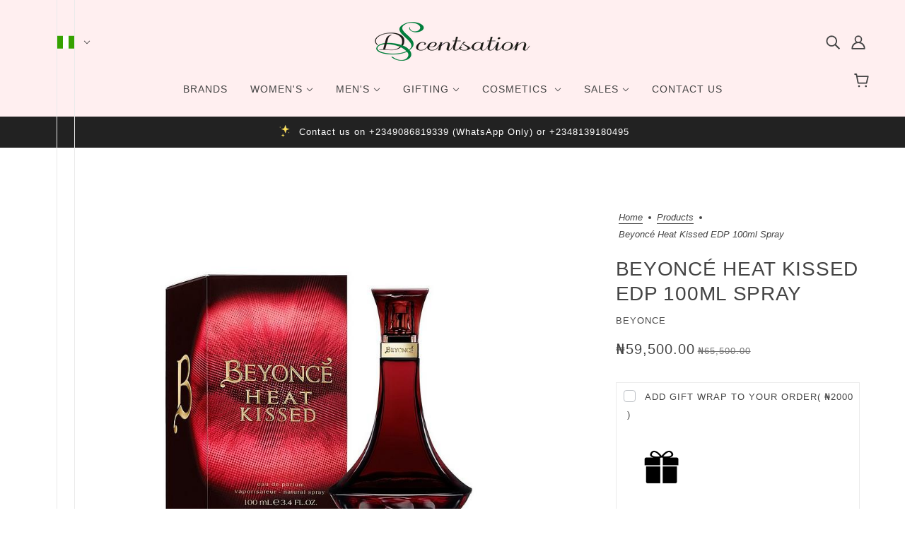

--- FILE ---
content_type: text/html; charset=utf-8
request_url: https://dscentsation.ng/products/beyonce-heat-kissed-eau-de-parfum-100ml-spray?view=ajax-item
body_size: 604
content:
<div id="shopify-section-template--15609949749387__main" class="shopify-section"><div
  class="product--root"
  data-product-item
  data-product-view="grid"
  data-text-alignment="center"data-container="block"><div
      class="product--labels"
      data-item="overline"
      data-light-text="true"
    ><div
          class="product--label"
          data-background-color="accent-1"
          data-label-shape="square"
          data-label-type="sale"
        >9% Off</div></div><a href="/products/beyonce-heat-kissed-eau-de-parfum-100ml-spray" aria-label="Beyoncé Heat Kissed EDP 100ml Spray">
    <div class="product--image-wrapper">
      <div class="product--image" data-item="image"><div
  class="image--root"
  data-parallax=""
  data-darken=""
  data-darken-mobile=""
  style="--aspect-ratio:1;--mobile-aspect-ratio:1;--focal-point:50% 50%;--mobile-focal-point:50% 50%;--image-width:100%;"
>
  <picture class="image--container"><img
      class="lazyload"
      data-src="//dscentsation.ng/cdn/shop/products/BeyonceHeatKissedEaudeParfum100mlSpray-WomenPerfume-D_Scentsation.jpg?v=1633689012"
      data-srcset="//dscentsation.ng/cdn/shop/products/BeyonceHeatKissedEaudeParfum100mlSpray-WomenPerfume-D_Scentsation.jpg?v=1633689012&width=200 200w, //dscentsation.ng/cdn/shop/products/BeyonceHeatKissedEaudeParfum100mlSpray-WomenPerfume-D_Scentsation.jpg?v=1633689012&width=400 400w, //dscentsation.ng/cdn/shop/products/BeyonceHeatKissedEaudeParfum100mlSpray-WomenPerfume-D_Scentsation.jpg?v=1633689012&width=600 600w"
      data-sizes="auto"
      alt=""
      height="800"
      width="600"
    />
  </picture>

  <noscript>
    <img
      src="//dscentsation.ng/cdn/shop/products/BeyonceHeatKissedEaudeParfum100mlSpray-WomenPerfume-D_Scentsation.jpg?v=1633689012"
      srcset="//dscentsation.ng/cdn/shop/products/BeyonceHeatKissedEaudeParfum100mlSpray-WomenPerfume-D_Scentsation.jpg?v=1633689012&width=200 200w, //dscentsation.ng/cdn/shop/products/BeyonceHeatKissedEaudeParfum100mlSpray-WomenPerfume-D_Scentsation.jpg?v=1633689012&width=400 400w, //dscentsation.ng/cdn/shop/products/BeyonceHeatKissedEaudeParfum100mlSpray-WomenPerfume-D_Scentsation.jpg?v=1633689012&width=600 600w"
      alt=""
      height="800"
      width="600"
    >
  </noscript>
</div></div><product-quick-add
    class="product--quick-add"
    tabindex="0"
    data-handle="beyonce-heat-kissed-eau-de-parfum-100ml-spray"
    aria-haspopup="menu"
    data-loading="false"
    data-id="39488833323147"data-form="false"
      data-management="shopify"
      data-policy="deny"
      data-quantity="2">
    <div class="product--quick-add--icon"><svg class="icon--root icon--plus" width="10" height="10" viewBox="0 0 10 10" xmlns="http://www.w3.org/2000/svg">
      <path d="M10 5.714H5.714V10H4.286V5.714H0V4.286h4.286V0h1.428v4.286H10z" fill="#000" fill-rule="nonzero" />
    </svg></div>

    <div class="product--quick-add--spinner"><svg class="icon--root icon--spinner">
      <use xmlns:xlink="http://www.w3.org/1999/xlink" xlink:href="#loading-spinner" />
    </svg></div>
  </product-quick-add></div>

    <div class="product--details-container"><div class="product--details"><div class="product--details-wrapper"><div class="product--vendor" data-item="light-accent-text">Beyonce</div><p class="product--title" data-item="paragraph">Beyoncé Heat Kissed EDP 100ml Spray</p><div class="product--rating"></div><div class="product--swatches--horizontal-view"></div></div><div class="product--price-container">
    <div class="product--price-wrapper"><span class="product--compare-price money" data-item="light-accent-text">₦65,500.00</span><span class="product--price money" data-item="accent-text">₦59,500.00</span>
    </div>

    <div class="product--unit-price-container" data-item="small-text"></div>
  </div></div><div class="product--swatches--column-view"></div></div>
  </a>
</div></div>

--- FILE ---
content_type: text/javascript
request_url: https://dscentsation.ng/cdn/shop/t/7/assets/a11y.js?v=87024520441207146071686169431
body_size: -379
content:
class A11y{constructor(){this.detectTabDirection()}click(t){if("click"===t.type)return!0;if("keypress"===t.type){var e=t.charCode||t.keyCode;if(32===e&&t.preventDefault(),32===e||13===e)return!0}return!1}detectTabDirection(){this.tab_forwards=null,document.addEventListener("keydown",t=>(this.tab_forwards=!0,9===t.which&&t.shiftKey&&(this.tab_forwards=!1),!0))}getFocusableEl(e=!1){if(e){let t;"small"===theme.mqs.current_window?t=":not([data-mq='medium-large']):not([data-mq='medium']):not([data-mq='large'])":"medium"===theme.mqs.current_window?t=":not([data-mq='small']):not([data-mq='large'])":"large"===theme.mqs.current_window&&(t=":not([data-mq='small-medium']):not([data-mq='small']):not([data-mq='medium'])");var a=`
      button:not([disabled]):not([aria-hidden='true']),
      [href]:not(link)${t},
      input:not([type='hidden']):not([disabled]):not([aria-hidden='true']),
      select:not([disabled]):not([data-mq='none']):not([aria-hidden='true']),
      textarea:not([disabled]),
      [tabindex]:not([tabindex='-1'])${t}
    `;return e.querySelectorAll(a)}}}theme.a11y=new A11y;